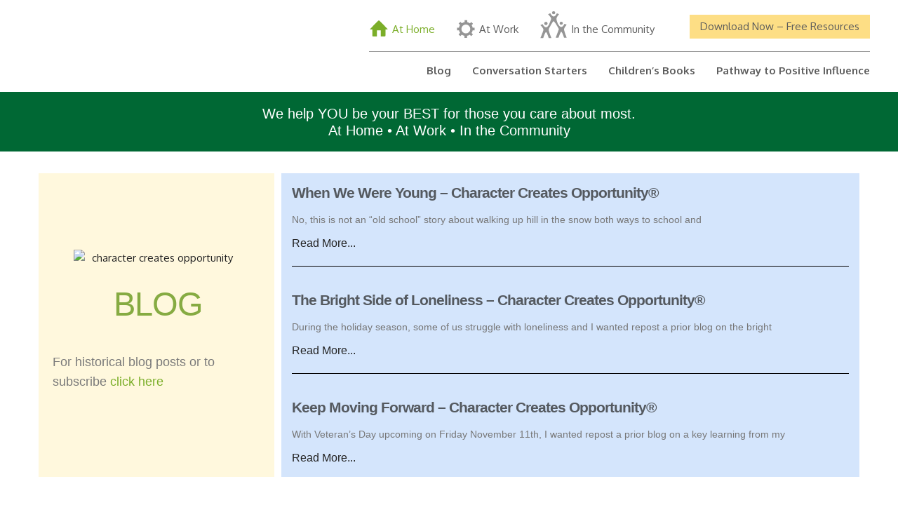

--- FILE ---
content_type: text/css
request_url: https://www.harvesttimepartners.com/wp-content/themes/harvest-time/style.css?ver=1.0.1
body_size: 11840
content:
/*!
Theme Name: Harvest-Time
Theme URI: 
Author: 
Author URI: 
Description: Description
Version: 1.0.0
License: GNU General Public License v2 or later
License URI: LICENSE
Text Domain: harvest-time
Tags: custom-background, custom-logo, custom-menu, featured-images, threaded-comments, translation-ready

This theme, like WordPress, is licensed under the GPL.
Use it to make something cool, have fun, and share what you've learned with others.

Normalizing styles have been helped along thanks to the fine work of
Nicolas Gallagher and Jonathan Neal https://necolas.github.io/normalize.css/
*/
/*--------------------------------------------------------------
>>> TABLE OF CONTENTS:
----------------------------------------------------------------
# Normalize
# Typography
# Elements
# Forms
# Navigation
    ## Links
    ## Menus
# Accessibility
# Alignments
# Clearings
# Widgets
# Content
    ## Posts and pages
    ## Comments
# Infinite scroll
# Media
    ## Captions
    ## Galleries
--------------------------------------------------------------*/
/*--------------------------------------------------------------
# Normalize
--------------------------------------------------------------*/
/* normalize.css v8.0.0 | MIT License | github.com/necolas/normalize.css */

/* Document
     ========================================================================== */

/**
 * 1. Correct the line height in all browsers.
 * 2. Prevent adjustments of font size after orientation changes in iOS.
 */

html {
    line-height: 1.15; /* 1 */
    -webkit-text-size-adjust: 100%; /* 2 */
}

/* Sections
     ========================================================================== */

/**
 * Remove the margin in all browsers.
 */

body {
    margin: 0;
}

/**
 * Correct the font size and margin on `h1` elements within `section` and
 * `article` contexts in Chrome, Firefox, and Safari.
 */

h1 {
    font-size: 2em;
    margin: 0.67em 0;
}

/* Grouping content
     ========================================================================== */

/**
 * 1. Add the correct box sizing in Firefox.
 * 2. Show the overflow in Edge and IE.
 */

hr {
    box-sizing: content-box; /* 1 */
    height: 0; /* 1 */
    overflow: visible; /* 2 */
}

/**
 * 1. Correct the inheritance and scaling of font size in all browsers.
 * 2. Correct the odd `em` font sizing in all browsers.
 */

pre {
    font-family: monospace, monospace; /* 1 */
    font-size: 1em; /* 2 */
}

/* Text-level semantics
     ========================================================================== */

/**
 * Remove the gray background on active links in IE 10.
 */

a {
    background-color: transparent;
}

/**
 * 1. Remove the bottom border in Chrome 57-
 * 2. Add the correct text decoration in Chrome, Edge, IE, Opera, and Safari.
 */

abbr[title] {
    border-bottom: none; /* 1 */
    text-decoration: underline; /* 2 */
    text-decoration: underline dotted; /* 2 */
}

/**
 * Add the correct font weight in Chrome, Edge, and Safari.
 */

b,
strong {
    font-weight: bolder;
}

/**
 * 1. Correct the inheritance and scaling of font size in all browsers.
 * 2. Correct the odd `em` font sizing in all browsers.
 */

code,
kbd,
samp {
    font-family: monospace, monospace; /* 1 */
    font-size: 1em; /* 2 */
}

/**
 * Add the correct font size in all browsers.
 */

small {
    font-size: 80%;
}

/**
 * Prevent `sub` and `sup` elements from affecting the line height in
 * all browsers.
 */

sub,
sup {
    font-size: 75%;
    line-height: 0;
    position: relative;
    vertical-align: baseline;
}

sub {
    bottom: -0.25em;
}

sup {
    top: -0.5em;
}

/* Embedded content
     ========================================================================== */

/**
 * Remove the border on images inside links in IE 10.
 */

img {
    border-style: none;
}

/* Forms
     ========================================================================== */

/**
 * 1. Change the font styles in all browsers.
 * 2. Remove the margin in Firefox and Safari.
 */

button,
input,
optgroup,
select,
textarea {
    font-family: inherit; /* 1 */
    font-size: 100%; /* 1 */
    line-height: 1.15; /* 1 */
    margin: 0; /* 2 */
}

/**
 * Show the overflow in IE.
 * 1. Show the overflow in Edge.
 */

button,
input { /* 1 */
    overflow: visible;
}

/**
 * Remove the inheritance of text transform in Edge, Firefox, and IE.
 * 1. Remove the inheritance of text transform in Firefox.
 */

button,
select { /* 1 */
    text-transform: none;
}

/**
 * Correct the inability to style clickable types in iOS and Safari.
 */

button,
[type="button"],
[type="reset"],
[type="submit"] {
    -webkit-appearance: button;
}

/**
 * Remove the inner border and padding in Firefox.
 */

button::-moz-focus-inner,
[type="button"]::-moz-focus-inner,
[type="reset"]::-moz-focus-inner,
[type="submit"]::-moz-focus-inner {
    border-style: none;
    padding: 0;
}

/**
 * Restore the focus styles unset by the previous rule.
 */

button:-moz-focusring,
[type="button"]:-moz-focusring,
[type="reset"]:-moz-focusring,
[type="submit"]:-moz-focusring {
    outline: 1px dotted ButtonText;
}

/**
 * Correct the padding in Firefox.
 */

fieldset {
    padding: 0.35em 0.75em 0.625em;
}

/**
 * 1. Correct the text wrapping in Edge and IE.
 * 2. Correct the color inheritance from `fieldset` elements in IE.
 * 3. Remove the padding so developers are not caught out when they zero out
 *      `fieldset` elements in all browsers.
 */

legend {
    box-sizing: border-box; /* 1 */
    color: inherit; /* 2 */
    display: table; /* 1 */
    max-width: 100%; /* 1 */
    padding: 0; /* 3 */
    white-space: normal; /* 1 */
}

/**
 * Add the correct vertical alignment in Chrome, Firefox, and Opera.
 */

progress {
    vertical-align: baseline;
}

/**
 * Remove the default vertical scrollbar in IE 10+.
 */

textarea {
    overflow: auto;
}

/**
 * 1. Add the correct box sizing in IE 10.
 * 2. Remove the padding in IE 10.
 */

[type="checkbox"],
[type="radio"] {
    box-sizing: border-box; /* 1 */
    padding: 0; /* 2 */
}

/**
 * Correct the cursor style of increment and decrement buttons in Chrome.
 */

[type="number"]::-webkit-inner-spin-button,
[type="number"]::-webkit-outer-spin-button {
    height: auto;
}

/**
 * 1. Correct the odd appearance in Chrome and Safari.
 * 2. Correct the outline style in Safari.
 */

[type="search"] {
    -webkit-appearance: textfield; /* 1 */
    outline-offset: -2px; /* 2 */
}

/**
 * Remove the inner padding in Chrome and Safari on macOS.
 */

[type="search"]::-webkit-search-decoration {
    -webkit-appearance: none;
}

/**
 * 1. Correct the inability to style clickable types in iOS and Safari.
 * 2. Change font properties to `inherit` in Safari.
 */

::-webkit-file-upload-button {
    -webkit-appearance: button; /* 1 */
    font: inherit; /* 2 */
}

/* Interactive
     ========================================================================== */

/*
 * Add the correct display in Edge, IE 10+, and Firefox.
 */

details {
    display: block;
}

/*
 * Add the correct display in all browsers.
 */

summary {
    display: list-item;
}

/* Misc
     ========================================================================== */

/**
 * Add the correct display in IE 10+.
 */

template {
    display: none;
}

/**
 * Add the correct display in IE 10.
 */

[hidden] {
    display: none;
}

/*--------------------------------------------------------------
# Typography
--------------------------------------------------------------*/
body,
button,
input,
select,
optgroup,
textarea {
    color: #404040;
    font-family: sans-serif;
    font-size: 16px;
    font-size: 1rem;
    line-height: 1.5;
}

h1, h2, h3, h4, h5, h6 {
    clear: both;
}

p {
    margin-bottom: 1.5em;
}

dfn, cite, em, i {
    font-style: italic;
}

blockquote {
    margin: 0 1.5em;
}

address {
    margin: 0 0 1.5em;
}

pre {
    background: #eee;
    font-family: "Courier 10 Pitch", Courier, monospace;
    font-size: 15px;
    font-size: 0.9375rem;
    line-height: 1.6;
    margin-bottom: 1.6em;
    max-width: 100%;
    overflow: auto;
    padding: 1.6em;
}

code, kbd, tt, var {
    font-family: Monaco, Consolas, "Andale Mono", "DejaVu Sans Mono", monospace;
    font-size: 15px;
    font-size: 0.9375rem;
}

abbr, acronym {
    border-bottom: 1px dotted #666;
    cursor: help;
}

mark, ins {
    background: #fff9c0;
    text-decoration: none;
}

big {
    font-size: 125%;
}

/*--------------------------------------------------------------
# Elements
--------------------------------------------------------------*/
html {
    box-sizing: border-box;
}

*,
*:before,
*:after {
    /* Inherit box-sizing to make it easier to change the property for components that leverage other behavior; see https://css-tricks.com/inheriting-box-sizing-probably-slightly-better-best-practice/ */
    box-sizing: inherit;
}

body {
    background: #fff;
    /* Fallback for when there is no custom background color defined. */
}

hr {
    background-color: #ccc;
    border: 0;
    height: 1px;
    margin-bottom: 1.5em;
}

ul, ol {
    margin: 0 0 1.5em 3em;
}

ul {
    list-style: disc;
}

ol {
    list-style: decimal;
}

li > ul,
li > ol {
    margin-bottom: 0;
    margin-left: 1.5em;
}

dt {
    font-weight: bold;
}

dd {
    margin: 0 1.5em 1.5em;
}

img {
    height: auto;
    /* Make sure images are scaled correctly. */
    max-width: 100%;
    /* Adhere to container width. */
}

figure {
    margin: 1em 0;
    /* Extra wide images within figure tags don't overflow the content area. */
}

table {
    margin: 0 0 1.5em;
    width: 100%;
}

/*--------------------------------------------------------------
# Forms
--------------------------------------------------------------*/
button,
input[type="button"],
input[type="reset"],
input[type="submit"] {
    border: 1px solid;
    border-color: #ccc #ccc #bbb;
    border-radius: 0;
    background: #e6e6e6;
    color: rgba(0, 0, 0, 0.8);
    font-size: 12px;
    font-size: 0.75rem;
    line-height: 1;
    padding: .6em 1em .4em;
}

button:hover,
input[type="button"]:hover,
input[type="reset"]:hover,
input[type="submit"]:hover {
    border-color: #ccc #bbb #aaa;
}

button:active, button:focus,
input[type="button"]:active,
input[type="button"]:focus,
input[type="reset"]:active,
input[type="reset"]:focus,
input[type="submit"]:active,
input[type="submit"]:focus {
    border-color: #aaa #bbb #bbb;
}

input[type="text"],
input[type="email"],
input[type="url"],
input[type="password"],
input[type="search"],
input[type="number"],
input[type="tel"],
input[type="range"],
input[type="date"],
input[type="month"],
input[type="week"],
input[type="time"],
input[type="datetime"],
input[type="datetime-local"],
input[type="color"],
textarea {
    color: #666;
    border: 1px solid #ccc;
    border-radius: 0;
    padding: 3px;
}

input[type="text"]:focus,
input[type="email"]:focus,
input[type="url"]:focus,
input[type="password"]:focus,
input[type="search"]:focus,
input[type="number"]:focus,
input[type="tel"]:focus,
input[type="range"]:focus,
input[type="date"]:focus,
input[type="month"]:focus,
input[type="week"]:focus,
input[type="time"]:focus,
input[type="datetime"]:focus,
input[type="datetime-local"]:focus,
input[type="color"]:focus,
textarea:focus {
    color: #111;
}

select {
    border: 1px solid #ccc;
}

textarea {
    width: 100%;
}

/*--------------------------------------------------------------
# Navigation
--------------------------------------------------------------*/
/*--------------------------------------------------------------
## Links
--------------------------------------------------------------*/
a {
    color: #7bae29;
}

a:visited {
    color: #7bae29;
}

a:hover, a:focus, a:active {
    color: #7bae29;
}

a:focus {
    outline: none;
}

a:hover, a:active {
    outline: 0;
}

/*--------------------------------------------------------------
## Menus
--------------------------------------------------------------*/
.main-navigation {
    clear: both;
    display: block;
    float: left;
    width: 100%;
}

.main-navigation ul {
    display: none;
    list-style: none;
    margin: 0;
    padding-left: 0;
}

.main-navigation ul ul {
    box-shadow: 0 3px 3px rgba(0, 0, 0, 0.2);
    float: left;
    position: absolute;
    top: 100%;
    left: -999em;
    z-index: 99999;
}

.main-navigation ul ul ul {
    left: -999em;
    top: 0;
}

.main-navigation ul ul li:hover > ul,
.main-navigation ul ul li.focus > ul {
    left: 100%;
}

.main-navigation ul ul a {
    width: 200px;
}

.main-navigation ul li:hover > ul,
.main-navigation ul li.focus > ul {
    left: auto;
}

.main-navigation li {
    float: left;
    position: relative;
}

.main-navigation a {
    display: block;
    text-decoration: none;
}

/* Small menu. */
.menu-toggle,
.main-navigation.toggled ul {
    display: block;
}

@media screen and (min-width: 960px) {
    .menu-toggle {
        display: none;
    }

    .main-navigation ul {
        display: block;
    }
}

.site-main .comment-navigation, .site-main
.posts-navigation, .site-main
.post-navigation {
    margin: 0 0 1.5em;
    overflow: hidden;
}

.comment-navigation .nav-previous,
.posts-navigation .nav-previous,
.post-navigation .nav-previous {
    float: left;
    width: 50%;
}

.comment-navigation .nav-next,
.posts-navigation .nav-next,
.post-navigation .nav-next {
    float: right;
    text-align: right;
    width: 50%;
}

/*--------------------------------------------------------------
# Accessibility
--------------------------------------------------------------*/
/* Text meant only for screen readers. */
.screen-reader-text {
    border: 0;
    clip: rect(1px, 1px, 1px, 1px);
    clip-path: inset(50%);
    height: 1px;
    margin: -1px;
    overflow: hidden;
    padding: 0;
    position: absolute !important;
    width: 1px;
    word-wrap: normal !important; /* Many screen reader and browser combinations announce broken words as they would appear visually. */
}

.screen-reader-text:focus {
    background-color: #f1f1f1;
    border-radius: 0;
    box-shadow: 0 0 2px 2px rgba(0, 0, 0, 0.6);
    clip: auto !important;
    clip-path: none;
    color: #21759b;
    display: block;
    font-size: 14px;
    font-size: 0.875rem;
    font-weight: bold;
    height: auto;
    left: 5px;
    line-height: normal;
    padding: 15px 23px 14px;
    text-decoration: none;
    top: 5px;
    width: auto;
    z-index: 100000;
    /* Above WP toolbar. */
}

/* Do not show the outline on the skip link target. */
#content[tabindex="-1"]:focus {
    outline: 0;
}

/*--------------------------------------------------------------
# Alignments
--------------------------------------------------------------*/
.alignleft {
    display: inline;
    float: left;
    margin-right: 1.5em;
}

.alignright {
    display: inline;
    float: right;
    margin-left: 1.5em;
}

.aligncenter {
    clear: both;
    display: block;
    margin-left: auto;
    margin-right: auto;
}

/*--------------------------------------------------------------
# Clearings
--------------------------------------------------------------*/
.clear:before,
.clear:after,
.entry-content:before,
.entry-content:after,
.comment-content:before,
.comment-content:after,
.site-header:before,
.site-header:after,
.site-content:before,
.site-content:after,
.site-footer:before,
.site-footer:after {
    content: "";
    display: table;
    table-layout: fixed;
}

.clear:after,
.entry-content:after,
.comment-content:after,
.site-header:after,
.site-content:after,
.site-footer:after {
    clear: both;
}

/*--------------------------------------------------------------
# Widgets
--------------------------------------------------------------*/
.widget {
    margin: 0 0 1.5em;
    /* Make sure select elements fit in widgets. */
}

.widget select {
    max-width: 100%;
}

/*--------------------------------------------------------------
# Content
--------------------------------------------------------------*/
/*--------------------------------------------------------------
## Posts and pages
--------------------------------------------------------------*/
.sticky {
    display: block;
}

.hentry {
    margin: 0;
}

.updated:not(.published) {
    display: none;
}

.page-content,
.entry-content,
.entry-summary {
    margin: 1.5em 0 0;
}

.page-links {
    clear: both;
    margin: 0 0 1.5em;
}

/*--------------------------------------------------------------
## Comments
--------------------------------------------------------------*/
.comment-content a {
    word-wrap: break-word;
}

.bypostauthor {
    display: block;
}

/*--------------------------------------------------------------
# Infinite scroll
--------------------------------------------------------------*/
/* Globally hidden elements when Infinite Scroll is supported and in use. */
.infinite-scroll .posts-navigation,
.infinite-scroll.neverending .site-footer {
    /* Theme Footer (when set to scrolling) */
    display: none;
}

/* When Infinite Scroll has reached its end we need to re-display elements that were hidden (via .neverending) before. */
.infinity-end.neverending .site-footer {
    display: block;
}

/*--------------------------------------------------------------
# Media
--------------------------------------------------------------*/
.page-content .wp-smiley,
.entry-content .wp-smiley,
.comment-content .wp-smiley {
    border: none;
    margin-bottom: 0;
    margin-top: 0;
    padding: 0;
}

/* Make sure embeds and iframes fit their containers. */
embed,
iframe,
object {
    max-width: 100%;
}

/* Make sure logo link wraps around logo image. */
.custom-logo-link {
    display: inline-block;
}

/*--------------------------------------------------------------
## Captions
--------------------------------------------------------------*/
.wp-caption {
    margin-bottom: 1.5em;
    max-width: 100%;
}

.wp-caption img[class*="wp-image-"] {
    display: block;
    margin-left: auto;
    margin-right: auto;
}

.wp-caption .wp-caption-text {
    margin: 0.8075em 0;
}

.wp-caption-text {
    text-align: center;
}

/*--------------------------------------------------------------
## Galleries
--------------------------------------------------------------*/
.gallery {
    margin-bottom: 1.5em;
}

.gallery-item {
    display: inline-block;
    text-align: center;
    vertical-align: top;
    width: 100%;
}

.gallery-columns-2 .gallery-item {
    max-width: 50%;
}

.gallery-columns-3 .gallery-item {
    max-width: 33.33%;
}

.gallery-columns-4 .gallery-item {
    max-width: 25%;
}

.gallery-columns-5 .gallery-item {
    max-width: 20%;
}

.gallery-columns-6 .gallery-item {
    max-width: 16.66%;
}

.gallery-columns-7 .gallery-item {
    max-width: 14.28%;
}

.gallery-columns-8 .gallery-item {
    max-width: 12.5%;
}

.gallery-columns-9 .gallery-item {
    max-width: 11.11%;
}

.gallery-caption {
    display: block;
}

/*
* Skeleton V2.0.4
* Copyright 2014, Dave Gamache
* www.getskeleton.com
* Free to use under the MIT license.
* http://www.opensource.org/licenses/mit-license.php
* 12/29/2014
*/

/* Table of contents
––––––––––––––––––––––––––––––––––––––––––––––––––
- Grid
- Base Styles
- Typography
- Links
- Buttons
- Forms
- Lists
- Code
- Tables
- Spacing
- Utilities
- Clearing
- Media Queries
*/

/* Grid
–––––––––––––––––––––––––––––––––––––––––––––––––– */
.container {
    position: relative;
    width: 100%;
    max-width: 1200px;
    margin: 0 auto;
    padding: 0 20px;
    box-sizing: border-box;
}

.column,
.columns {
    width: 100%;
    float: left;
    box-sizing: border-box;
}

/* For devices larger than 400px */
@media (min-width: 400px) {
    .container {
        width: 85%;
        padding: 0;
    }
}

/* For devices larger than 550px */
@media (min-width: 550px) {
    .container {
        width: 100%;
    }

    .column,
    .columns {
        margin-left: 4%;
    }

    .column:first-child,
    .columns:first-child {
        margin-left: 0;
    }

    .one.column,
    .one.columns {
        width: 4.66666666667%;
    }

    .two.columns {
        width: 13.3333333333%;
    }

    .three.columns {
        width: 22%;
    }

    .four.columns {
        width: 30.6666666667%;
    }

    .five.columns {
        width: 39.3333333333%;
    }

    .six.columns {
        width: 48%;
    }

    .seven.columns {
        width: 56.6666666667%;
    }

    .eight.columns {
        width: 65.3333333333%;
    }

    .nine.columns {
        width: 74.0%;
    }

    .ten.columns {
        width: 82.6666666667%;
    }

    .eleven.columns {
        width: 91.3333333333%;
    }

    .twelve.columns {
        width: 100%;
        margin-left: 0;
    }

    .one-third.column {
        width: 30.6666666667%;
    }

    .two-thirds.column {
        width: 65.3333333333%;
    }

    .one-half.column {
        width: 48%;
    }

    /* Offsets */
    .offset-by-one.column,
    .offset-by-one.columns {
        margin-left: 8.66666666667%;
    }

    .offset-by-two.column,
    .offset-by-two.columns {
        margin-left: 17.3333333333%;
    }

    .offset-by-three.column,
    .offset-by-three.columns {
        margin-left: 26%;
    }

    .offset-by-four.column,
    .offset-by-four.columns {
        margin-left: 34.6666666667%;
    }

    .offset-by-five.column,
    .offset-by-five.columns {
        margin-left: 43.3333333333%;
    }

    .offset-by-six.column,
    .offset-by-six.columns {
        margin-left: 52%;
    }

    .offset-by-seven.column,
    .offset-by-seven.columns {
        margin-left: 60.6666666667%;
    }

    .offset-by-eight.column,
    .offset-by-eight.columns {
        margin-left: 69.3333333333%;
    }

    .offset-by-nine.column,
    .offset-by-nine.columns {
        margin-left: 78.0%;
    }

    .offset-by-ten.column,
    .offset-by-ten.columns {
        margin-left: 86.6666666667%;
    }

    .offset-by-eleven.column,
    .offset-by-eleven.columns {
        margin-left: 95.3333333333%;
    }

    .offset-by-one-third.column,
    .offset-by-one-third.columns {
        margin-left: 34.6666666667%;
    }

    .offset-by-two-thirds.column,
    .offset-by-two-thirds.columns {
        margin-left: 69.3333333333%;
    }

    .offset-by-one-half.column,
    .offset-by-one-half.columns {
        margin-left: 52%;
    }

}

/* Base Styles
–––––––––––––––––––––––––––––––––––––––––––––––––– */
/* NOTE
html is set to 62.5% so that all the REM measurements throughout Skeleton
are based on 10px sizing. So basically 1.5rem = 15px :) */
html {
    font-size: 62.5%;
}

body {
    font-size: 1.5em; /* currently ems cause chrome bug misinterpreting rems on body element */
    line-height: 1.6;
    font-weight: 400;
    font-family: "Oxygen", "HelveticaNeue", "Helvetica Neue", Helvetica, Arial, sans-serif;
    color: #222;
}

/* Typography
–––––––––––––––––––––––––––––––––––––––––––––––––– */
h1, h2, h3, h4, h5, h6 {
    margin-top: 0;
    margin-bottom: 2rem;
    font-weight: 300;
}

h1 {
    font-size: 4.0rem;
    line-height: 1.2;
    letter-spacing: -.1rem;
}

h2 {
    font-size: 3.6rem;
    line-height: 1.25;
    letter-spacing: -.1rem;
}

h3 {
    font-size: 3.0rem;
    line-height: 1.3;
    letter-spacing: -.1rem;
}

h4 {
    font-size: 2.4rem;
    line-height: 1.35;
    letter-spacing: -.08rem;
}

h5 {
    font-size: 1.8rem;
    line-height: 1.5;
    letter-spacing: -.05rem;
}

h6 {
    font-size: 1.5rem;
    line-height: 1.6;
    letter-spacing: 0;
}

/* Larger than phablet */
@media (min-width: 550px) {
    h1 {
        font-size: 5.0rem;
    }

    h2 {
        font-size: 4.2rem;
    }

    h3 {
        font-size: 3.6rem;
    }

    h4 {
        font-size: 3.0rem;
    }

    h5 {
        font-size: 2.4rem;
    }

    h6 {
        font-size: 1.5rem;
    }
}

p {
    margin-top: 0;
}

/* Links
–––––––––––––––––––––––––––––––––––––––––––––––––– */
a {
    color: #7bae29;
    text-decoration: none
}

a:hover {
    color: #0A5C1C;
}

/* Buttons
–––––––––––––––––––––––––––––––––––––––––––––––––– */
.button, button, input[type="submit"], input[type="reset"], input[type="button"] {
    display: inline-block;
    height: auto;
    color: white;
    text-align: center;
    font-size: 14px;
    font-weight: bold;
    text-transform: none;
    text-decoration: none;
    white-space: nowrap;
    background-color: transparent;
    border-radius: 0;
    border: none;
    cursor: pointer;
    box-sizing: border-box;
    background: #8bc53e;
    font-family: "Oxygen";
    padding: 3px 27px;
    line-height: 24px;
    transition: all ease .3s;
    text-transform: uppercase;
}

.button:hover,
button:hover,
input[type="submit"]:hover,
input[type="reset"]:hover,
input[type="button"]:hover,
.button:focus,
button:focus,
input[type="submit"]:focus,
input[type="reset"]:focus,
input[type="button"]:focus {
    color: #444;
    background: #88cd2d;
    outline: 0;
}

.button.button-primary,
button.button-primary,
input[type="submit"].button-primary,
input[type="reset"].button-primary,
input[type="button"].button-primary {
    color: #FFF;
    background-color: #33C3F0;
    border-color: #33C3F0;
}

.button.button-primary:hover,
button.button-primary:hover,
input[type="submit"].button-primary:hover,
input[type="reset"].button-primary:hover,
input[type="button"].button-primary:hover,
.button.button-primary:focus,
button.button-primary:focus,
input[type="submit"].button-primary:focus,
input[type="reset"].button-primary:focus,
input[type="button"].button-primary:focus {
    color: #444;
    background: #88cd2d;
}

/* Forms
–––––––––––––––––––––––––––––––––––––––––––––––––– */
input[type="email"], input[type="number"], input[type="search"], input[type="text"], input[type="tel"], input[type="url"], input[type="password"], textarea, select {
    height: auto;
    padding: 6px 10px;
    background-color: #e5e5e5;
    border: 1px solid #D1D1D1;
    border-radius: 0;
    box-shadow: none;
    box-sizing: border-box;
    width: 100%;
    margin-bottom: 8px;
    font-size: 1.4rem;
}

/* Removes awkward default styles on some inputs for iOS */
input[type="email"],
input[type="number"],
input[type="search"],
input[type="text"],
input[type="tel"],
input[type="url"],
input[type="password"],
textarea {
}

textarea {
    min-height: 65px;
    padding-top: 6px;
    border: 1px solid #D1D1D1;
    padding-bottom: 6px;
}

input[type="email"]:focus,
input[type="number"]:focus,
input[type="search"]:focus,
input[type="text"]:focus,
input[type="tel"]:focus,
input[type="url"]:focus,
input[type="password"]:focus,
textarea:focus,
select:focus {
    border: 1px solid #D1D1D1;
    outline: 0;
}

label,
legend {
    display: block;
    margin-bottom: .5rem;
    font-weight: 600;
}

fieldset {
    padding: 0;
    border-width: 0;
}

input[type="checkbox"],
input[type="radio"] {
    display: inline;
}

label > .label-body {
    display: inline-block;
    margin-left: .5rem;
    font-weight: normal;
}

/* Lists
–––––––––––––––––––––––––––––––––––––––––––––––––– */
ul {
    list-style: circle outside;
}

ol {
    list-style: decimal inside;
}

ol, ul {
    padding-left: 0;
    margin-top: 0;
    margin-left: 1em;
}

ul ul,
ul ol,
ol ol,
ol ul {
    margin: 1.5rem 0 1.5rem 3rem;
    font-size: 90%;
}

li {
    margin-bottom: 1rem;
}

/* Code
–––––––––––––––––––––––––––––––––––––––––––––––––– */
code {
    padding: .2rem .5rem;
    margin: 0 .2rem;
    font-size: 90%;
    white-space: nowrap;
    background: #F1F1F1;
    border: 1px solid #E1E1E1;
    border-radius: 0;
}

pre > code {
    display: block;
    padding: 1rem 1.5rem;
    white-space: pre;
}

/* Tables
–––––––––––––––––––––––––––––––––––––––––––––––––– */
th,
td {
    padding: 12px 15px;
    text-align: left;
    border-bottom: 1px solid #E1E1E1;
}

th:first-child,
td:first-child {
    padding-left: 0;
}

th:last-child,
td:last-child {
    padding-right: 0;
}

/* Spacing
–––––––––––––––––––––––––––––––––––––––––––––––––– */
button,
.button {
    margin-bottom: 0rem;
}

input,
textarea,
select,
fieldset {
    margin-bottom: 1.5rem;
    border: 1px solid #D1D1D1;
}

pre,
blockquote,
dl,
figure,
table,
p,
ul,
ol,
form {
    margin-bottom: 2.5rem;
}

/* Utilities
–––––––––––––––––––––––––––––––––––––––––––––––––– */
.u-full-width {
    width: 100%;
    box-sizing: border-box;
}

.u-max-full-width {
    max-width: 100%;
    box-sizing: border-box;
}

.u-pull-right {
    float: right;
}

.u-pull-left {
    float: left;
}

/* Misc
–––––––––––––––––––––––––––––––––––––––––––––––––– */
hr {
    margin-top: 3rem;
    margin-bottom: 3.5rem;
    border-width: 0;
    border-top: 1px solid #E1E1E1;
}

/* Clearing
–––––––––––––––––––––––––––––––––––––––––––––––––– */

/* Self Clearing Goodness */
.container:after,
.row:after,
.u-cf {
    content: "";
    display: table;
    clear: both;
}

/* Media Queries
–––––––––––––––––––––––––––––––––––––––––––––––––– */
/*
Note: The best way to structure the use of media queries is to create the queries
near the relevant code. For example, if you wanted to change the styles for buttons
on small devices, paste the mobile query code up in the buttons section and style it
there.
*/

/*--------------------------------------------------------------
# Customization
--------------------------------------------------------------*/
a {
    outline: 0;
}

.site-branding {
    display: inline-block;
    vertical-align: top;
    width: auto;
    margin: 2rem 0 0;
}

.site-branding p, .site-branding h1 {
    margin: 0;
}

.site-title a {
    display: inline-block;
    width: 260px;
    height: 70px;
    background-size: contain;
    background-repeat: no-repeat;
    font-size: 0;
}

.main-navigation {
    float: right;
    display: inline-block;
    width: auto;
    clear: both;
    margin: 1rem 0 0;
}

.main-navigation-inner {
    padding: .5rem 0 .8rem;
    border-bottom: 1px solid #969696;
}

.main-navigation-inner ul {
    display: -webkit-box;
    display: -ms-flexbox;
    display: flex;
    -webkit-box-pack: justify;
    -ms-flex-pack: justify;
    justify-content: space-between;
}

.main-navigation-inner li {
    display: -webkit-box;
    display: -ms-flexbox;
    display: flex;
    -webkit-box-orient: horizontal;
    -webkit-box-direction: normal;
    -ms-flex-direction: row;
    flex-direction: row;
    -ms-flex-wrap: nowrap;
    flex-wrap: nowrap;
    -webkit-box-pack: center;
    -ms-flex-pack: center;
    justify-content: center;
    -webkit-box-align: end;
    -ms-flex-align: end;
    align-items: flex-end;
    height: 40px;
    fill: #959595;
}

.main-navigation-inner a {
    display: inline-block;
    padding: .5rem 3rem .1rem .5rem;
    text-decoration: none;
    font-weight: 400;
    color: #5c5c5c;
    transition: all ease .3s;
}

.main-navigation-inner li.at-home > svg {
    position: relative;
    top: -2px;
    display: inline-block;
    width: 28px;
    height: 40px;
    transition: all ease .3s;
}

.main-navigation-inner li.at-work > svg {
    display: inline-block;
    width: 28px;
    height: 40px;
    transition: all ease .3s;
}

.main-navigation li.in-community svg {
    display: inline-block;
    width: 40px;
    height: 40px;
    transition: all ease .3s;
}

.main-navigation a:hover,
.main-navigation li:hover,
.main-navigation li.current-page-ancestor,
.main-navigation li.current-page-ancestor a,
.main-navigation .current-menu-item,
.main-navigation .current-menu-item a {
    color: #7bae29;
    fill: #7bae29;
}

.main-navigation .sub-navigation-inner .current-menu-item,
.main-navigation .sub-navigation-inner li.current-page-ancestor,
.main-navigation .sub-navigation-inner li.current-page-ancestor a {
    fill: #959595;
    color: #5c5c5c;
}

.main-navigation .sub-navigation-inner .current-menu-item a,
.main-navigation .sub-navigation-inner a:hover,
.main-navigation .sub-navigation-inner a:focus {
    color: #222;
}

.sub-navigation-inner {
    padding: .5rem 0 .8rem;
    text-align: right;
}

.sub-navigation-inner ul {
    display: -webkit-box;
    display: -ms-flexbox;
    display: flex;
    -webkit-box-pack: end;
    -ms-flex-pack: end;
    justify-content: flex-end;
}

.sub-navigation-inner li {
    float: none;
    margin-left: 10px;
}

.sub-navigation-inner a {
    display: inline-block;
    padding: 1rem 0 0 2rem;
    text-decoration: none;
    font-weight: 700;
    color: #5c5c5c;
    transition: all ease .3s;
}

.main-navigation ul ul li {
    float: left;
    position: relative;
    margin: 0;
    border-top: 1px solid #eaeaea;
}

.main-navigation ul ul {
    box-shadow: none;
    background: #FFF
}

.main-navigation ul ul li a {
    color: #5c5c5c;
    padding: 1rem 1.5rem;
}

.site-footer {
    background: #fdf2c7;
}

.site-footer .container {
    padding: 3rem 0;
    display: -webkit-box;
    display: -ms-flexbox;
    display: flex;
    -ms-flex-wrap: wrap;
    flex-wrap: wrap;
    -webkit-box-align: stretch;
    -ms-flex-align: stretch;
    align-items: stretch;
}

.site-footer ul {
    margin: 0;
    padding: 0;
    width: 100%;
    text-align: left;
}

.site-footer .menu a {
    display: inline-block;
    text-decoration: none;
    font-weight: normal;
    color: #5c5c5c;
    display: inline-block;
    padding: 4px 0;
    transition: all ease .3s;
    margin: 0;
}

.site-footer .menu li {
    display: inline-block;
    width: 100%;
}

.site-footer .menu a:hover {
    color: #7bae29;
}

.site-footer .widget {
    border-right: 1px solid #acaaa1;
}

.site-footer .widget.subscribeform {
    border-right: 0 solid #acaaa1;
}

.footer-button-wrap {
    text-align: center;
}

.site-footer .widget.subscribeform input {
    background: #FFF;
    padding: 10px;
    border-color: transparent !important;
}

.site-footer .widget.connect .button,
.site-footer .widget.subscribeform .js-cm-submit-button {
    font-family: "Roboto", sans-serif;
    font-weight: 500;
    background-color: #97c254;
    border-radius: 0;
    font-size: 16px;
    padding: 10px 20px;
}
.site-footer .widget.connect .button:hover,
.site-footer .widget.connect .button:focus,
.site-footer .widget.subscribeform .js-cm-submit-button:hover,
.site-footer .widget.subscribeform .js-cm-submit-button:focus{
    color: #fff;
}

.site-footer .widget {
    width: 25%;
    vertical-align: top;
    padding-top: 1rem;
    text-align: center;
}

.site-footer .widget.menu {
    width: 20%;
    padding: 1rem 3rem 0 0;
}

.site-footer .widget.partners {
    width: 35%;
    padding: 1rem 3rem 0;
}

.site-footer .widget.connect {
    width: 20%;
    -webkit-box-flex: 1;
    -ms-flex-positive: 1;
    flex-grow: 1;
    padding: 1rem 3rem 0;
}

.site-footer .widget.subscribeform {
    width: 36%;
    padding: 1rem 0 0 3rem;
    text-align: left;
}

.mb-0 {
    margin-bottom: 0 !important;
}

.site-footer h5 {
    width: 100%;
    text-align: center;
    font-size: 1.5rem;
    font-weight: bold;
    color: #5c5c5c;
    margin-bottom: 10px;
}

.site-footer ul.partners_brands {
    display: table;
}

.site-footer .partners_brands li {
    display: table-cell;
    vertical-align: middle;
    padding: 8px;
}

.site-footer ul.social_logos {
    display: -webkit-box;
    display: -ms-flexbox;
    display: flex;
    -webkit-box-pack: center;
    -ms-flex-pack: center;
    justify-content: center;
    margin: 30px 0 15px;
}

.social_logos li {
    display: table-cell;
    vertical-align: middle;
    padding: 0 4px;
}

.social_logos li img {
    opacity: 1;
    transition: all ease 0.3s;
    max-width: 40px;
    height: auto;
}

.social_logos li:hover img {
    opacity: .8;
}

.subscribeform p {
    font-size: 1.4rem;
    line-height: 1.7rem;
    margin-bottom: 15px;
}

.subscribeform input[type="submit"] {
    float: right;
}

.footertext {
    width: 100%;
    display: inline-block;
    margin: 0;
    font-size: 1.2rem;
    font-family: Oxygen;
    color: #4a4a4a;
}

.home article .entry-header {
    display: none
}

body .elementor-section.elementor-section-boxed > .elementor-container {
    max-width: none;
}

body .elementor-column-gap-default > .elementor-row > .elementor-column > .elementor-element-populated {
    padding: 0;
}

body .entry-title {
    font-size: 3rem;
    margin: 4rem 0 2rem;
    color: #666;
    border-bottom: 1px solid #eaeaea;
    padding-bottom: 1rem;
    display: none;
}

.edit-link {
    display: none
}

.comments-title, #reply-title, .page-title {
    font-size: 2.4rem;
    margin: 2rem 0;
    color: #666;
    border-bottom: 1px solid #eaeaea;
    padding-bottom: 1rem;
}

.entry-meta {
    font-size: 12px;
    color: #ccc;
    width: 100%;
}

/*--------------------------------------------------------------
# Sidebar Page
--------------------------------------------------------------*/
.page-template-page-work-sidebar-elementor #primary #main,
.page-template-page-home-sidebar-elementor #primary #main,
.page-template-page-sidebar #primary #main,
.page-template-page-sidebar-elementor #primary #main,
.single-workpost #primary #main,
.single-rock_n_roll-blog #primary #main,
.single-post #primary #main,
.archive #primary #main {
    width: 70%;
    display: inline-block;
    vertical-align: top;
}

.page-template-page-work-sidebar-elementor #primary .widget-area,
.page-template-page-home-sidebar-elementor #primary .widget-area,
.page-template-page-sidebar #primary .widget-area,
.page-template-page-sidebar-elementor #primary .widget-area,
.single-post #primary .widget-area,
.single-workpost #primary .widget-area,
.single-rock_n_roll-blog #primary .widget-area,
.archive #primary .widget-area {
    width: 30%;
    display: inline-block;
    float: right;
    padding-left: 60px;
    vertical-align: top;
}

body.page-template-page-sidebar .entry-title,
.single-post .entry-title,
.single-workpost .entry-title,
.single-rock_n_roll-blog .entry-title,
.page-template-page-sidebar-elementor .entry-title,
.archive .entry-title {
    display: block;
    margin-top: 0
}

body.page-template-page-sidebar #content,
body.page-template-page-sidebar-elementor #content,
body.page-template-page-home-sidebar-elementor #content,
body.page-template-page-work-sidebar-elementor #content,
.single-post #content,
.single-workpost #content,
.single-rock_n_roll-blog #content,
.archive #content {
    padding: 5rem 0;
}

body.page-template-template-at-work #content .entry-content,
body.page-template-template-at-home #content .entry-content,
body.page-template-page-sidebar-elementor #content .entry-content {
    margin: 0;
}

.widget-title {
    font-size: 2.3rem;
    color: #0A5C1C;
    font-weight: normal;
}

aside .widget ul {
    margin: 0;
    padding: 0;
}

aside .widget ul li {
    display: inline-block;
    width: 100%;
    margin-bottom: 0;
    border-top: 1px solid #eaeaea;
    padding: 10px 0;
}

aside .widget ul li a {
    color: #999;
    text-decoration: none;
    display: inline-block;
    width: 100%;
    margin: 0;
}

body #responsive-menu-container #responsive-menu li.responsive-menu-item a .responsive-menu-subarrow {
    color: #ffffff;
    border-color: #dbd0a2 !important;
    background-color: #dbd0a2 !important;
}

body #responsive-menu-container #responsive-menu li.responsive-menu-item a .responsive-menu-subarrow:hover {
    color: #ffffff;
    border-color: #dbd0a2 !important;
    background-color: #dbd0a2 !important;
}

body #responsive-menu-container #responsive-menu-wrapper {
    background: #fdf2c7;
    margin-top: 105px !important;
}

#respond input[type="email"],
#respond input[type="number"],
#respond input[type="search"],
#respond input[type="text"],
#respond input[type="tel"],
#respond input[type="url"],
#respond input[type="password"],
#respond textarea,
#respond select {
    border: 1px solid #eaeaea;
}

#wp-comment-cookies-consent {
    margin-right: 10px;
    vertical-align: top;
    display: inline-block;
    width: 15px;
}

.comment-form-cookies-consent label {
    display: inline-block;
    vertical-align: top;
    padding: 0;
    margin-top: -6px;
}

#main .hentry ul li, .elementor-text-editor ul li {
    margin-bottom: 1rem;
    display: inline-block;
    width: 100%;
    padding-left: 20px;
}

#main .hentry ul li:before, .elementor-text-editor ul li:before {
    content: "\f111";
    font-family: FontAwesome;
    color: #de9c5c; /* or whatever color you prefer */
    margin-right: 13px;
    font-size: 8px;
    display: inline-block;
    vertical-align: top;
    line-height: 23px;
    position: absolute;
    left: 0;
}

.elementor-icon-list-item:before, .gform_body li:before {
    display: none !important;
}

.elementor-icon-list-item {
    margin-bottom: 1rem;
    width: auto;
    display: -webkit-box !important;
    display: -ms-flexbox !important;
    display: flex !important;
}

body .elementor-editor-element-settings li:before,
body #main .elementor-select-preset-list li:before {
    content: "";
    display: none !important;
    font-family: FontAwesome;
    margin-right: initial;
    font-size: initial;
    display: block;
    vertical-align: initial;
    line-height: initial
}

body #main .elementor-element-overlay li, body #main .elementor-select-preset-list li {
    display: -webkit-box !important;
    display: -ms-flexbox !important;
    display: flex !important;
    width: auto !important;
    margin: initial !important;
    padding: 5px !important
}

.post-password-form {
    max-width: 1200px;
    width: 90%;
    display: block;
    margin: 0 auto;
}

.post-password-form input[type="text"],
.post-password-form input[type="email"],
.post-password-form input[type="password"] {
    max-width: 300px;
    background-color: #e5e5e5;

}

form br {
    display: none
}

form input {
    background-color: #e5e5e5;
}

.gfield input[type="text"],
.gfield textarea,
.gfield select {
    background-color: #e5e5e5 !important;
    padding: .5rem .8rem !important;
    font-weight: normal !important;
}

.gfield label {
    font-weight: 200;
}

.gfield select {
    display: inline-block;
    padding: 6px !important;
    max-height: none;
    min-height: 30px;
    height: 34px;
    border-radius: 0 !important;
    margin-bottom: 0 !important;
    -webkit-appearance: none;
}

.gfield select:not([multiple]) {
    -webkit-appearance: none;
    -moz-appearance: none;
    background-position: right 50%;
    background-repeat: no-repeat;
    background-image: url([data-uri]);
    padding: .5em;
    padding-right: 1.5em
}

.ginput_container_multiselect select {
    padding: 0px !important;
}

.gform_wrapper input[type="submit"] {
    padding: 3px 25px;
    width: auto !important;
}

.pp-gravity-form .gform_wrapper .gform_footer.top_label{
    padding-left: 20px;
}

.resources_button a {
    background: #FDDE85;
    transition: all ease 0.3s;
    padding: .5rem 1.5rem;
    margin-left: 2rem;
}

.resources_button a:hover {
    background: #7bae29;
    color: #FFF;
}

/*--------------------------------------------------------------
# Responsive
--------------------------------------------------------------*/

@media (max-width: 1270px) {
    .container {
        width: 90%;
    }
}

@media (max-width: 1240px) {
    .main-navigation a {
        padding: .5rem 1rem;
    }

    .sub-navigation-inner li {
        margin-left: 5px;
    }

    .main-navigation li.at-home svg {
        position: relative;
        top: -6px;
        left: 5px;
    }

    .main-navigation li.at-work svg {
        position: relative;
        top: -4px;
        left: 5px;
    }

    .main-navigation li.in-community svg {
        position: relative;
        top: -4px;
        left: 5px;
    }

}

@media (max-width: 1180px) {
    .main-navigation a {
        padding: .5rem .7rem;
    }

    .sub-navigation-inner li {
        margin-left: 4px;
    }

    .main-navigation li.at-home svg {
        position: relative;
        top: -8px;
        left: 3px;
        width: 21px;
        height: 30px;
    }

    .main-navigation li.at-work svg {
        position: relative;
        top: -6px;
        left: 3px;
        width: 21px;
        height: 30px;
    }

    .main-navigation li.in-community svg {
        position: relative;
        top: -6px;
        left: 3px;
        width: 30px;
        height: 30px;
    }

    .resources_button a {
        margin-left: 1rem;
    }

    .main-navigation li.at-home svg {
        position: relative;
        top: -8px;
        left: 3px;
        width: 21px;
        height: 30px;
    }

    .main-navigation li.at-work svg {
        position: relative;
        top: -6px;
        left: 3px;
        width: 21px;
        height: 30px;
    }

    .main-navigation li.in-community svg {
        position: relative;
        top: -6px;
        left: 3px;
        width: 30px;
        height: 30px;
    }
}

@media (max-width: 1080px) {
    .main-navigation a {
        padding: .5rem 1rem;
    }

    html {
        font-size: 57.5%;
    }

    .sub-navigation-inner li {
        margin-left: 0;
    }
}

@media (max-width: 998px) {
    .sub-navigation-inner li {
        margin-left: 0;
    }
    .sub-navigation-inner a {
        padding: .5rem .6rem;
    }
}


@media (max-width: 900px) {

    .site-footer .widget.menu {
        width: 50% !important;
        -webkit-box-flex: 0 !important;
        -ms-flex-positive: 0 !important;
        flex-grow: 0 !important;
    }

    .site-footer .widget.connect {
        width: 50% !important;
        border: none;
        -webkit-box-flex: 0 !important;
        -ms-flex-positive: 0 !important;
        flex-grow: 0 !important;
    }

    .site-footer .widget.subscribeform {
        padding-top: 3rem;
        -webkit-box-ordinal-group: 0;
        -ms-flex-order: -1;
        order: -1;
        width: 100% !important;
        border-bottom: 1px solid #acaaa1;
    }

    .site-footer ul {
        text-align: center;
    }

    .footertext {
        width: 100%;
        text-align: center;
    }

    .page-template-page-sidebar #primary #main, .single-post #primary #main, .archive #primary #main, .page-template-page-sidebar-elementor #primary #main {
        width: 60%;
    }

    .page-template-page-sidebar #primary .widget-area, .single-post #primary .widget-area, .archive #primary .widget-area, .page-template-page-sidebar-elementor #primary .widget-area {
        width: 40%;
    }
}

@media (max-width: 640px) {
    .site-footer .widget.menu {
        width: 100% !important;
        border: none;
        -webkit-box-flex: 0 !important;
        -ms-flex-positive: 0 !important;
        flex-grow: 0 !important;
        padding: 1rem 0;
    }

    .site-footer .widget.connect {
        width: 100% !important;
        border: none;
        -webkit-box-flex: 0 !important;
        -ms-flex-positive: 0 !important;
        flex-grow: 0 !important;
    }

    .site-footer .widget.subscribeform {
        padding-top: 3rem;
        -webkit-box-ordinal-group: 0;
        -ms-flex-order: -1;
        order: -1;
        width: 100% !important;
        border: none;
    }

    .site-footer .widget.subscribeform {
        padding: 1rem 0 0 0;
    }

    .social_logos li img {
        max-width: 32px;
    }

    .social_logos li {
        display: inline-block;
        padding: 0px 3px;
    }

    .site-footer .container {
        text-align: center;
    }
    .workpost-template-default #primary #main,
	.rock_n_roll-blog-template-default #primary #main,
    .page-template-page-sidebar #primary #main,
    .single-post #primary #main,
    .archive #primary #main,
    .page-template-page-sidebar-elementor #primary #main,
    .page-template-page-work-sidebar-elementor #primary #main,
    .page-template-page-home-sidebar-elementor #primary #main
    {
        width: 100%;
    }
    .workpost-template-default #primary .widget-area,
	.rock_n_roll-blog-template-default #primary .widget-area,
    .page-template-page-sidebar #primary .widget-area,
    .single-post #primary .widget-area,
    .archive #primary .widget-area,
    .page-template-page-sidebar-elementor #primary .widget-area,
    .page-template-page-work-sidebar-elementor #primary .widget-area,
    .page-template-page-home-sidebar-elementor #primary #widget-area
    {
        width: 100%;
        margin: 3rem 0 0;
        padding: 0;
        text-align: center;
    }
}

@media (max-width: 420px) {
    .site-title a {
        width: 200px;
        height: 57px;
    }
}

.footer_bottom{
	display: inline-block;
	width: 100%
}
.footer_logos{
	display: inline-block;
	vertical-align: top;
	width: 50% !important;
	float: left;
}
.footer_logos li {
    display: inline-block;
    vertical-align: middle;
    margin: 0;
    margin-right: 20px;
    padding: 0;
}
.footer_logos img {
    height: auto;
    max-width: 150px;
    max-height: 90px;
}
.footertext {
    width: 50%;
    text-align: right;
    margin-top: 35px;
}
.site-footer .widget {
    margin: 0 0 0.5em;
}
.site-footer .container {
    padding: 3rem 0 2rem;
}
@media (max-width: 900px)  {
.site-footer ul.footer_logos {
    width: 100%  !important;
}
.footertext {
    margin-top: 0;
    width: 100%;
    text-align: center;
}
}

--- FILE ---
content_type: text/css
request_url: https://www.harvesttimepartners.com/wp-content/uploads/elementor/css/post-4966.css?ver=1744833626
body_size: -96
content:
.elementor-kit-4966{--e-global-color-primary:#DE9C5C;--e-global-color-secondary:#54595F;--e-global-color-text:#7A7A7A;--e-global-color-accent:#83B336;--e-global-color-9e4456d:#6EC1E4;--e-global-color-5827b91c:#61CE70;--e-global-color-24c9d730:#4054B2;--e-global-color-3bcc034:#23A455;--e-global-color-22225449:#000;--e-global-color-7b1fe8ca:#FFF;--e-global-typography-primary-font-family:"Roboto";--e-global-typography-primary-font-weight:600;--e-global-typography-secondary-font-family:"Roboto Slab";--e-global-typography-secondary-font-weight:400;--e-global-typography-text-font-family:"Roboto";--e-global-typography-text-font-weight:400;--e-global-typography-accent-font-family:"Roboto";--e-global-typography-accent-font-weight:500;}.elementor-kit-4966 e-page-transition{background-color:#FFBC7D;}.elementor-section.elementor-section-boxed > .elementor-container{max-width:1200px;}.e-con{--container-max-width:1200px;}{}h1.entry-title{display:var(--page-title-display);}@media(max-width:1024px){.elementor-section.elementor-section-boxed > .elementor-container{max-width:1024px;}.e-con{--container-max-width:1024px;}}@media(max-width:767px){.elementor-section.elementor-section-boxed > .elementor-container{max-width:767px;}.e-con{--container-max-width:767px;}}

--- FILE ---
content_type: text/css
request_url: https://www.harvesttimepartners.com/wp-content/uploads/elementor/css/post-2.css?ver=1744840954
body_size: 2979
content:
.elementor-2 .elementor-element.elementor-element-31467c2:not(.elementor-motion-effects-element-type-background), .elementor-2 .elementor-element.elementor-element-31467c2 > .elementor-motion-effects-container > .elementor-motion-effects-layer{background-color:#006834;}.elementor-2 .elementor-element.elementor-element-31467c2{transition:background 0.3s, border 0.3s, border-radius 0.3s, box-shadow 0.3s;}.elementor-2 .elementor-element.elementor-element-31467c2 > .elementor-background-overlay{transition:background 0.3s, border-radius 0.3s, opacity 0.3s;}.elementor-widget-text-editor{font-family:var( --e-global-typography-text-font-family ), Sans-serif;font-weight:var( --e-global-typography-text-font-weight );color:var( --e-global-color-text );}.elementor-widget-text-editor.elementor-drop-cap-view-stacked .elementor-drop-cap{background-color:var( --e-global-color-primary );}.elementor-widget-text-editor.elementor-drop-cap-view-framed .elementor-drop-cap, .elementor-widget-text-editor.elementor-drop-cap-view-default .elementor-drop-cap{color:var( --e-global-color-primary );border-color:var( --e-global-color-primary );}.elementor-2 .elementor-element.elementor-element-c81445a > .elementor-widget-container{margin:9px 10px -17px 10px;}.elementor-2 .elementor-element.elementor-element-c81445a{text-align:center;font-size:20px;font-weight:400;line-height:1.2em;}.elementor-2 .elementor-element.elementor-element-43ccfea0{margin-top:30px;margin-bottom:0px;padding:0px 50px 50px 50px;}.elementor-2 .elementor-element.elementor-element-5b6b548b:not(.elementor-motion-effects-element-type-background) > .elementor-widget-wrap, .elementor-2 .elementor-element.elementor-element-5b6b548b > .elementor-widget-wrap > .elementor-motion-effects-container > .elementor-motion-effects-layer{background-color:#fff8dd;}.elementor-bc-flex-widget .elementor-2 .elementor-element.elementor-element-5b6b548b.elementor-column .elementor-widget-wrap{align-items:center;}.elementor-2 .elementor-element.elementor-element-5b6b548b.elementor-column.elementor-element[data-element_type="column"] > .elementor-widget-wrap.elementor-element-populated{align-content:center;align-items:center;}.elementor-2 .elementor-element.elementor-element-5b6b548b > .elementor-element-populated{transition:background 0.3s, border 0.3s, border-radius 0.3s, box-shadow 0.3s;margin:0px 5px 0px 5px;--e-column-margin-right:5px;--e-column-margin-left:5px;padding:0px 0px 0px 0px;}.elementor-2 .elementor-element.elementor-element-5b6b548b > .elementor-element-populated > .elementor-background-overlay{transition:background 0.3s, border-radius 0.3s, opacity 0.3s;}.elementor-widget-image .widget-image-caption{color:var( --e-global-color-text );font-family:var( --e-global-typography-text-font-family ), Sans-serif;font-weight:var( --e-global-typography-text-font-weight );}.elementor-2 .elementor-element.elementor-element-7b3fa9e6 > .elementor-widget-container{margin:10px 0px 0px 0px;}.elementor-2 .elementor-element.elementor-element-7b3fa9e6 img{width:70%;max-width:100%;}.elementor-widget-heading .elementor-heading-title{font-family:var( --e-global-typography-primary-font-family ), Sans-serif;font-weight:var( --e-global-typography-primary-font-weight );color:var( --e-global-color-primary );}.elementor-2 .elementor-element.elementor-element-d3ed702 > .elementor-widget-container{margin:6px 15px 10px 20px;padding:0px 0px 0px 0px;}.elementor-2 .elementor-element.elementor-element-d3ed702{text-align:center;}.elementor-2 .elementor-element.elementor-element-d3ed702 .elementor-heading-title{font-size:47px;font-weight:500;line-height:1.2em;color:#86ab42;}.elementor-2 .elementor-element.elementor-element-160e8e50 > .elementor-widget-container{margin:10px 15px 10px 20px;}.elementor-2 .elementor-element.elementor-element-160e8e50{font-size:18px;}.elementor-2 .elementor-element.elementor-element-26e80f46:not(.elementor-motion-effects-element-type-background) > .elementor-widget-wrap, .elementor-2 .elementor-element.elementor-element-26e80f46 > .elementor-widget-wrap > .elementor-motion-effects-container > .elementor-motion-effects-layer{background-color:#d4e5fc;}.elementor-2 .elementor-element.elementor-element-26e80f46 > .elementor-element-populated{transition:background 0.3s, border 0.3s, border-radius 0.3s, box-shadow 0.3s;margin:0px 5px 0px 5px;--e-column-margin-right:5px;--e-column-margin-left:5px;padding:15px 15px 15px 15px;}.elementor-2 .elementor-element.elementor-element-26e80f46 > .elementor-element-populated > .elementor-background-overlay{transition:background 0.3s, border-radius 0.3s, opacity 0.3s;}.elementor-widget-posts .elementor-button{background-color:var( --e-global-color-accent );font-family:var( --e-global-typography-accent-font-family ), Sans-serif;font-weight:var( --e-global-typography-accent-font-weight );}.elementor-widget-posts .elementor-post__title, .elementor-widget-posts .elementor-post__title a{color:var( --e-global-color-secondary );font-family:var( --e-global-typography-primary-font-family ), Sans-serif;font-weight:var( --e-global-typography-primary-font-weight );}.elementor-widget-posts .elementor-post__meta-data{font-family:var( --e-global-typography-secondary-font-family ), Sans-serif;font-weight:var( --e-global-typography-secondary-font-weight );}.elementor-widget-posts .elementor-post__excerpt p{font-family:var( --e-global-typography-text-font-family ), Sans-serif;font-weight:var( --e-global-typography-text-font-weight );}.elementor-widget-posts .elementor-post__read-more{color:var( --e-global-color-accent );}.elementor-widget-posts a.elementor-post__read-more{font-family:var( --e-global-typography-accent-font-family ), Sans-serif;font-weight:var( --e-global-typography-accent-font-weight );}.elementor-widget-posts .elementor-post__card .elementor-post__badge{background-color:var( --e-global-color-accent );font-family:var( --e-global-typography-accent-font-family ), Sans-serif;font-weight:var( --e-global-typography-accent-font-weight );}.elementor-widget-posts .elementor-pagination{font-family:var( --e-global-typography-secondary-font-family ), Sans-serif;font-weight:var( --e-global-typography-secondary-font-weight );}.elementor-widget-posts .e-load-more-message{font-family:var( --e-global-typography-secondary-font-family ), Sans-serif;font-weight:var( --e-global-typography-secondary-font-weight );}.elementor-2 .elementor-element.elementor-element-4aabff8{--grid-row-gap:35px;--grid-column-gap:30px;}.elementor-2 .elementor-element.elementor-element-4aabff8 .elementor-post__title, .elementor-2 .elementor-element.elementor-element-4aabff8 .elementor-post__title a{font-family:"Roboto", Sans-serif;font-size:21px;}.elementor-2 .elementor-element.elementor-element-4aabff8 .elementor-post__title{margin-bottom:15px;}.elementor-2 .elementor-element.elementor-element-4aabff8 .elementor-post__read-more{color:#232323;}.elementor-2 .elementor-element.elementor-element-4aabff8 a.elementor-post__read-more{font-family:"Roboto", Sans-serif;font-size:16px;font-weight:400;}.elementor-2 .elementor-element.elementor-element-b67af1c{margin-top:15px;margin-bottom:0px;padding:0px 10px 50px 10px;}.elementor-2 .elementor-element.elementor-element-7a311e0:not(.elementor-motion-effects-element-type-background) > .elementor-widget-wrap, .elementor-2 .elementor-element.elementor-element-7a311e0 > .elementor-widget-wrap > .elementor-motion-effects-container > .elementor-motion-effects-layer{background-color:#fff8dd;}.elementor-bc-flex-widget .elementor-2 .elementor-element.elementor-element-7a311e0.elementor-column .elementor-widget-wrap{align-items:center;}.elementor-2 .elementor-element.elementor-element-7a311e0.elementor-column.elementor-element[data-element_type="column"] > .elementor-widget-wrap.elementor-element-populated{align-content:center;align-items:center;}.elementor-2 .elementor-element.elementor-element-7a311e0 > .elementor-element-populated{transition:background 0.3s, border 0.3s, border-radius 0.3s, box-shadow 0.3s;margin:0px 5px 0px 5px;--e-column-margin-right:5px;--e-column-margin-left:5px;padding:0px 0px 0px 0px;}.elementor-2 .elementor-element.elementor-element-7a311e0 > .elementor-element-populated > .elementor-background-overlay{transition:background 0.3s, border-radius 0.3s, opacity 0.3s;}.elementor-2 .elementor-element.elementor-element-95e476b > .elementor-widget-container{margin:10px 0px 0px 0px;}.elementor-2 .elementor-element.elementor-element-95e476b img{width:77%;max-width:100%;}.elementor-2 .elementor-element.elementor-element-98254ae > .elementor-widget-container{margin:6px 15px 10px 20px;padding:0px 0px 0px 0px;}.elementor-2 .elementor-element.elementor-element-98254ae{text-align:center;}.elementor-2 .elementor-element.elementor-element-98254ae .elementor-heading-title{font-size:47px;font-weight:500;line-height:1.2em;color:#86ab42;}.elementor-2 .elementor-element.elementor-element-c26f9f9 > .elementor-widget-container{margin:10px 15px 10px 20px;}.elementor-2 .elementor-element.elementor-element-c26f9f9{font-size:18px;}.elementor-2 .elementor-element.elementor-element-706a225:not(.elementor-motion-effects-element-type-background) > .elementor-widget-wrap, .elementor-2 .elementor-element.elementor-element-706a225 > .elementor-widget-wrap > .elementor-motion-effects-container > .elementor-motion-effects-layer{background-color:#d4e5fc;}.elementor-2 .elementor-element.elementor-element-706a225 > .elementor-element-populated{transition:background 0.3s, border 0.3s, border-radius 0.3s, box-shadow 0.3s;margin:0px 5px 0px 5px;--e-column-margin-right:5px;--e-column-margin-left:5px;padding:15px 15px 15px 15px;}.elementor-2 .elementor-element.elementor-element-706a225 > .elementor-element-populated > .elementor-background-overlay{transition:background 0.3s, border-radius 0.3s, opacity 0.3s;}.elementor-2 .elementor-element.elementor-element-573045ce:not(.elementor-motion-effects-element-type-background), .elementor-2 .elementor-element.elementor-element-573045ce > .elementor-motion-effects-container > .elementor-motion-effects-layer{background-color:#769f39;}.elementor-2 .elementor-element.elementor-element-573045ce{transition:background 0.3s, border 0.3s, border-radius 0.3s, box-shadow 0.3s;margin-top:0px;margin-bottom:0px;padding:0px 0px 0px 0px;}.elementor-2 .elementor-element.elementor-element-573045ce > .elementor-background-overlay{transition:background 0.3s, border-radius 0.3s, opacity 0.3s;}.elementor-bc-flex-widget .elementor-2 .elementor-element.elementor-element-4bff73fa.elementor-column .elementor-widget-wrap{align-items:center;}.elementor-2 .elementor-element.elementor-element-4bff73fa.elementor-column.elementor-element[data-element_type="column"] > .elementor-widget-wrap.elementor-element-populated{align-content:center;align-items:center;}.elementor-2 .elementor-element.elementor-element-4bff73fa > .elementor-element-populated{padding:0px 0px 0px 0px;}.elementor-2 .elementor-element.elementor-element-4180ed3f > .elementor-widget-container{padding:14px 0px 14px 0px;}.elementor-2 .elementor-element.elementor-element-4180ed3f{text-align:center;}.elementor-2 .elementor-element.elementor-element-4180ed3f .elementor-heading-title{font-size:23px;font-weight:400;text-transform:uppercase;letter-spacing:0.5px;color:#ffffff;}.elementor-bc-flex-widget .elementor-2 .elementor-element.elementor-element-6bd42c7.elementor-column .elementor-widget-wrap{align-items:center;}.elementor-2 .elementor-element.elementor-element-6bd42c7.elementor-column.elementor-element[data-element_type="column"] > .elementor-widget-wrap.elementor-element-populated{align-content:center;align-items:center;}.elementor-2 .elementor-element.elementor-element-6bd42c7 > .elementor-element-populated{margin:0px 0px 0px 0px;--e-column-margin-right:0px;--e-column-margin-left:0px;padding:0px 0px 0px 0px;}.elementor-2 .elementor-element.elementor-element-8e65796 > .elementor-widget-container{padding:20px 0px 20px 0px;}.elementor-2 .elementor-element.elementor-element-8e65796{text-align:center;}.elementor-2 .elementor-element.elementor-element-8e65796 .elementor-heading-title{font-size:18px;font-weight:300;text-transform:uppercase;line-height:1.5em;letter-spacing:0.5px;color:#ffffff;}.elementor-2 .elementor-element.elementor-element-79d56a71{margin-top:50px;margin-bottom:50px;}.elementor-2 .elementor-element.elementor-element-63c4b2db:not(.elementor-motion-effects-element-type-background) > .elementor-widget-wrap, .elementor-2 .elementor-element.elementor-element-63c4b2db > .elementor-widget-wrap > .elementor-motion-effects-container > .elementor-motion-effects-layer{background-color:#d4e5fc;}.elementor-bc-flex-widget .elementor-2 .elementor-element.elementor-element-63c4b2db.elementor-column .elementor-widget-wrap{align-items:center;}.elementor-2 .elementor-element.elementor-element-63c4b2db.elementor-column.elementor-element[data-element_type="column"] > .elementor-widget-wrap.elementor-element-populated{align-content:center;align-items:center;}.elementor-2 .elementor-element.elementor-element-63c4b2db > .elementor-element-populated{transition:background 0.3s, border 0.3s, border-radius 0.3s, box-shadow 0.3s;}.elementor-2 .elementor-element.elementor-element-63c4b2db > .elementor-element-populated > .elementor-background-overlay{transition:background 0.3s, border-radius 0.3s, opacity 0.3s;}.elementor-2 .elementor-element.elementor-element-5da49546 > .elementor-widget-container{padding:27px 27px 27px 27px;}.elementor-2 .elementor-element.elementor-element-5da49546{text-align:center;}.elementor-2 .elementor-element.elementor-element-5da49546 .elementor-heading-title{font-size:20px;font-weight:400;line-height:1.3em;letter-spacing:0.5px;color:#5c5c5c;}.elementor-bc-flex-widget .elementor-2 .elementor-element.elementor-element-44bba736.elementor-column .elementor-widget-wrap{align-items:center;}.elementor-2 .elementor-element.elementor-element-44bba736.elementor-column.elementor-element[data-element_type="column"] > .elementor-widget-wrap.elementor-element-populated{align-content:center;align-items:center;}.elementor-2 .elementor-element.elementor-element-44bba736 > .elementor-element-populated{border-style:solid;border-width:0px 0px 0px 1px;border-color:#54595f;margin:0px 0px 0px 15px;--e-column-margin-right:0px;--e-column-margin-left:15px;}.elementor-2 .elementor-element.elementor-element-638f673 > .elementor-widget-container{margin:0px 0px -25px 0px;padding:0px 50px 0px 50px;}.elementor-2 .elementor-element.elementor-element-638f673{font-size:18px;line-height:1.2em;}.elementor-bc-flex-widget .elementor-2 .elementor-element.elementor-element-79b915d6.elementor-column .elementor-widget-wrap{align-items:center;}.elementor-2 .elementor-element.elementor-element-79b915d6.elementor-column.elementor-element[data-element_type="column"] > .elementor-widget-wrap.elementor-element-populated{align-content:center;align-items:center;}.elementor-2 .elementor-element.elementor-element-79b915d6 > .elementor-element-populated{transition:background 0.3s, border 0.3s, border-radius 0.3s, box-shadow 0.3s;}.elementor-2 .elementor-element.elementor-element-79b915d6 > .elementor-element-populated > .elementor-background-overlay{transition:background 0.3s, border-radius 0.3s, opacity 0.3s;}.elementor-widget-button .elementor-button{background-color:var( --e-global-color-accent );font-family:var( --e-global-typography-accent-font-family ), Sans-serif;font-weight:var( --e-global-typography-accent-font-weight );}.elementor-2 .elementor-element.elementor-element-5a04cbe3 .elementor-button{background-color:#d4e5fc;font-size:17px;font-weight:400;fill:#54595f;color:#54595f;border-radius:0px 0px 0px 0px;}.elementor-2 .elementor-element.elementor-element-5a04cbe3 .elementor-button:hover, .elementor-2 .elementor-element.elementor-element-5a04cbe3 .elementor-button:focus{background-color:#b0d0fc;}.elementor-2 .elementor-element.elementor-element-1748e79{margin-top:50px;margin-bottom:50px;}.elementor-2 .elementor-element.elementor-element-71d8423:not(.elementor-motion-effects-element-type-background) > .elementor-widget-wrap, .elementor-2 .elementor-element.elementor-element-71d8423 > .elementor-widget-wrap > .elementor-motion-effects-container > .elementor-motion-effects-layer{background-color:#d4e5fc;}.elementor-bc-flex-widget .elementor-2 .elementor-element.elementor-element-71d8423.elementor-column .elementor-widget-wrap{align-items:center;}.elementor-2 .elementor-element.elementor-element-71d8423.elementor-column.elementor-element[data-element_type="column"] > .elementor-widget-wrap.elementor-element-populated{align-content:center;align-items:center;}.elementor-2 .elementor-element.elementor-element-71d8423 > .elementor-element-populated{transition:background 0.3s, border 0.3s, border-radius 0.3s, box-shadow 0.3s;}.elementor-2 .elementor-element.elementor-element-71d8423 > .elementor-element-populated > .elementor-background-overlay{transition:background 0.3s, border-radius 0.3s, opacity 0.3s;}.elementor-2 .elementor-element.elementor-element-5692a3f > .elementor-widget-container{padding:27px 27px 27px 27px;}.elementor-2 .elementor-element.elementor-element-5692a3f{text-align:center;}.elementor-2 .elementor-element.elementor-element-5692a3f .elementor-heading-title{font-size:20px;font-weight:400;line-height:1.3em;letter-spacing:0.5px;color:#5c5c5c;}.elementor-bc-flex-widget .elementor-2 .elementor-element.elementor-element-9b809b5.elementor-column .elementor-widget-wrap{align-items:center;}.elementor-2 .elementor-element.elementor-element-9b809b5.elementor-column.elementor-element[data-element_type="column"] > .elementor-widget-wrap.elementor-element-populated{align-content:center;align-items:center;}.elementor-2 .elementor-element.elementor-element-9b809b5 > .elementor-element-populated{margin:0px 0px 0px 15px;--e-column-margin-right:0px;--e-column-margin-left:15px;}.elementor-2 .elementor-element.elementor-element-82007d8 > .elementor-widget-container{margin:0px 0px -25px 0px;padding:0px 50px 0px 50px;}.elementor-2 .elementor-element.elementor-element-82007d8{font-size:18px;line-height:1.2em;}.elementor-bc-flex-widget .elementor-2 .elementor-element.elementor-element-e0396a1.elementor-column .elementor-widget-wrap{align-items:center;}.elementor-2 .elementor-element.elementor-element-e0396a1.elementor-column.elementor-element[data-element_type="column"] > .elementor-widget-wrap.elementor-element-populated{align-content:center;align-items:center;}.elementor-2 .elementor-element.elementor-element-4076b4b .elementor-button{background-color:#d4e5fc;font-size:17px;font-weight:400;fill:#54595f;color:#54595f;border-radius:0px 0px 0px 0px;}.elementor-2 .elementor-element.elementor-element-4076b4b .elementor-button:hover, .elementor-2 .elementor-element.elementor-element-4076b4b .elementor-button:focus{background-color:#b0d0fc;}.elementor-2 .elementor-element.elementor-element-c0b238c > .elementor-container > .elementor-column > .elementor-widget-wrap{align-content:flex-end;align-items:flex-end;}.elementor-2 .elementor-element.elementor-element-4606627 img{width:100%;max-width:100%;}.elementor-widget-divider{--divider-color:var( --e-global-color-secondary );}.elementor-widget-divider .elementor-divider__text{color:var( --e-global-color-secondary );font-family:var( --e-global-typography-secondary-font-family ), Sans-serif;font-weight:var( --e-global-typography-secondary-font-weight );}.elementor-widget-divider.elementor-view-stacked .elementor-icon{background-color:var( --e-global-color-secondary );}.elementor-widget-divider.elementor-view-framed .elementor-icon, .elementor-widget-divider.elementor-view-default .elementor-icon{color:var( --e-global-color-secondary );border-color:var( --e-global-color-secondary );}.elementor-widget-divider.elementor-view-framed .elementor-icon, .elementor-widget-divider.elementor-view-default .elementor-icon svg{fill:var( --e-global-color-secondary );}.elementor-2 .elementor-element.elementor-element-22d50c01{--divider-border-style:solid;--divider-color:#000;--divider-border-width:1px;}.elementor-2 .elementor-element.elementor-element-22d50c01 .elementor-divider-separator{width:100%;}.elementor-2 .elementor-element.elementor-element-22d50c01 .elementor-divider{padding-block-start:50px;padding-block-end:50px;}.elementor-2 .elementor-element.elementor-element-620f8b76{margin-top:0px;margin-bottom:50px;}.elementor-2 .elementor-element.elementor-element-165d6f67:not(.elementor-motion-effects-element-type-background) > .elementor-widget-wrap, .elementor-2 .elementor-element.elementor-element-165d6f67 > .elementor-widget-wrap > .elementor-motion-effects-container > .elementor-motion-effects-layer{background-color:#97c254;}.elementor-bc-flex-widget .elementor-2 .elementor-element.elementor-element-165d6f67.elementor-column .elementor-widget-wrap{align-items:center;}.elementor-2 .elementor-element.elementor-element-165d6f67.elementor-column.elementor-element[data-element_type="column"] > .elementor-widget-wrap.elementor-element-populated{align-content:center;align-items:center;}.elementor-2 .elementor-element.elementor-element-165d6f67 > .elementor-element-populated{transition:background 0.3s, border 0.3s, border-radius 0.3s, box-shadow 0.3s;}.elementor-2 .elementor-element.elementor-element-165d6f67 > .elementor-element-populated > .elementor-background-overlay{transition:background 0.3s, border-radius 0.3s, opacity 0.3s;}.elementor-2 .elementor-element.elementor-element-46c94edd > .elementor-widget-container{padding:27px 27px 27px 27px;}.elementor-2 .elementor-element.elementor-element-46c94edd{text-align:center;}.elementor-2 .elementor-element.elementor-element-46c94edd .elementor-heading-title{font-size:20px;font-weight:400;line-height:1.3em;letter-spacing:0.5px;color:#ffffff;}.elementor-bc-flex-widget .elementor-2 .elementor-element.elementor-element-1efe2f0c.elementor-column .elementor-widget-wrap{align-items:center;}.elementor-2 .elementor-element.elementor-element-1efe2f0c.elementor-column.elementor-element[data-element_type="column"] > .elementor-widget-wrap.elementor-element-populated{align-content:center;align-items:center;}.elementor-2 .elementor-element.elementor-element-1efe2f0c > .elementor-element-populated{border-style:solid;border-width:0px 0px 0px 1px;border-color:#54595f;margin:0px 0px 0px 15px;--e-column-margin-right:0px;--e-column-margin-left:15px;}.elementor-2 .elementor-element.elementor-element-7542a960 > .elementor-widget-container{margin:0px 0px -25px 0px;padding:0px 50px 0px 50px;}.elementor-2 .elementor-element.elementor-element-7542a960{font-size:18px;line-height:1.2em;}.elementor-bc-flex-widget .elementor-2 .elementor-element.elementor-element-5abfbdf3.elementor-column .elementor-widget-wrap{align-items:center;}.elementor-2 .elementor-element.elementor-element-5abfbdf3.elementor-column.elementor-element[data-element_type="column"] > .elementor-widget-wrap.elementor-element-populated{align-content:center;align-items:center;}.elementor-2 .elementor-element.elementor-element-44dc8591 .elementor-button{background-color:#97c254;font-size:17px;font-weight:400;border-radius:0px 0px 0px 0px;}.elementor-2 .elementor-element.elementor-element-44dc8591 .elementor-button:hover, .elementor-2 .elementor-element.elementor-element-44dc8591 .elementor-button:focus{background-color:#86ab42;}.elementor-2 .elementor-element.elementor-element-a4675a0{margin-top:0px;margin-bottom:50px;}.elementor-2 .elementor-element.elementor-element-ece1fb5:not(.elementor-motion-effects-element-type-background) > .elementor-widget-wrap, .elementor-2 .elementor-element.elementor-element-ece1fb5 > .elementor-widget-wrap > .elementor-motion-effects-container > .elementor-motion-effects-layer{background-color:#97c254;}.elementor-bc-flex-widget .elementor-2 .elementor-element.elementor-element-ece1fb5.elementor-column .elementor-widget-wrap{align-items:center;}.elementor-2 .elementor-element.elementor-element-ece1fb5.elementor-column.elementor-element[data-element_type="column"] > .elementor-widget-wrap.elementor-element-populated{align-content:center;align-items:center;}.elementor-2 .elementor-element.elementor-element-ece1fb5 > .elementor-element-populated{transition:background 0.3s, border 0.3s, border-radius 0.3s, box-shadow 0.3s;}.elementor-2 .elementor-element.elementor-element-ece1fb5 > .elementor-element-populated > .elementor-background-overlay{transition:background 0.3s, border-radius 0.3s, opacity 0.3s;}.elementor-2 .elementor-element.elementor-element-6864564 > .elementor-widget-container{padding:27px 27px 27px 27px;}.elementor-2 .elementor-element.elementor-element-6864564{text-align:center;}.elementor-2 .elementor-element.elementor-element-6864564 .elementor-heading-title{font-size:20px;font-weight:400;line-height:1.3em;letter-spacing:0.5px;color:#ffffff;}.elementor-bc-flex-widget .elementor-2 .elementor-element.elementor-element-2e60c75.elementor-column .elementor-widget-wrap{align-items:center;}.elementor-2 .elementor-element.elementor-element-2e60c75.elementor-column.elementor-element[data-element_type="column"] > .elementor-widget-wrap.elementor-element-populated{align-content:center;align-items:center;}.elementor-2 .elementor-element.elementor-element-2e60c75 > .elementor-element-populated{margin:0px 0px 0px 15px;--e-column-margin-right:0px;--e-column-margin-left:15px;}.elementor-2 .elementor-element.elementor-element-4f01353 > .elementor-widget-container{margin:0px 0px -25px 0px;padding:0px 50px 0px 50px;}.elementor-2 .elementor-element.elementor-element-4f01353{font-size:18px;line-height:1.2em;}.elementor-bc-flex-widget .elementor-2 .elementor-element.elementor-element-9d26ff0.elementor-column .elementor-widget-wrap{align-items:center;}.elementor-2 .elementor-element.elementor-element-9d26ff0.elementor-column.elementor-element[data-element_type="column"] > .elementor-widget-wrap.elementor-element-populated{align-content:center;align-items:center;}.elementor-2 .elementor-element.elementor-element-c7880e9 .elementor-button{background-color:#97c254;font-size:17px;font-weight:400;border-radius:0px 0px 0px 0px;}.elementor-2 .elementor-element.elementor-element-c7880e9 .elementor-button:hover, .elementor-2 .elementor-element.elementor-element-c7880e9 .elementor-button:focus{background-color:#86ab42;}.elementor-2 .elementor-element.elementor-element-36de9d1b > .elementor-container > .elementor-column > .elementor-widget-wrap{align-content:flex-end;align-items:flex-end;}.elementor-2 .elementor-element.elementor-element-6ffd6e38 img{width:100%;max-width:100%;}.elementor-2 .elementor-element.elementor-element-9a69865{--divider-border-style:solid;--divider-color:#000;--divider-border-width:1px;}.elementor-2 .elementor-element.elementor-element-9a69865 .elementor-divider-separator{width:100%;}.elementor-2 .elementor-element.elementor-element-9a69865 .elementor-divider{padding-block-start:50px;padding-block-end:50px;}.elementor-2 .elementor-element.elementor-element-4a70b68{margin-top:0px;margin-bottom:50px;}.elementor-2 .elementor-element.elementor-element-0920e45:not(.elementor-motion-effects-element-type-background) > .elementor-widget-wrap, .elementor-2 .elementor-element.elementor-element-0920e45 > .elementor-widget-wrap > .elementor-motion-effects-container > .elementor-motion-effects-layer{background-color:#fbe892;}.elementor-bc-flex-widget .elementor-2 .elementor-element.elementor-element-0920e45.elementor-column .elementor-widget-wrap{align-items:center;}.elementor-2 .elementor-element.elementor-element-0920e45.elementor-column.elementor-element[data-element_type="column"] > .elementor-widget-wrap.elementor-element-populated{align-content:center;align-items:center;}.elementor-2 .elementor-element.elementor-element-0920e45 > .elementor-element-populated{transition:background 0.3s, border 0.3s, border-radius 0.3s, box-shadow 0.3s;}.elementor-2 .elementor-element.elementor-element-0920e45 > .elementor-element-populated > .elementor-background-overlay{transition:background 0.3s, border-radius 0.3s, opacity 0.3s;}.elementor-2 .elementor-element.elementor-element-54f6142 > .elementor-widget-container{padding:27px 27px 27px 27px;}.elementor-2 .elementor-element.elementor-element-54f6142{text-align:center;}.elementor-2 .elementor-element.elementor-element-54f6142 .elementor-heading-title{font-size:20px;font-weight:400;line-height:1.3em;letter-spacing:0.5px;color:#5c5c5c;}.elementor-bc-flex-widget .elementor-2 .elementor-element.elementor-element-eefa576.elementor-column .elementor-widget-wrap{align-items:center;}.elementor-2 .elementor-element.elementor-element-eefa576.elementor-column.elementor-element[data-element_type="column"] > .elementor-widget-wrap.elementor-element-populated{align-content:center;align-items:center;}.elementor-2 .elementor-element.elementor-element-eefa576 > .elementor-element-populated{border-style:solid;border-width:0px 0px 0px 1px;border-color:#54595f;margin:0px 0px 0px 15px;--e-column-margin-right:0px;--e-column-margin-left:15px;}.elementor-2 .elementor-element.elementor-element-3b7ee70 > .elementor-widget-container{margin:0px 0px -25px 0px;padding:0px 50px 0px 50px;}.elementor-2 .elementor-element.elementor-element-3b7ee70{font-size:18px;line-height:1.2em;}.elementor-bc-flex-widget .elementor-2 .elementor-element.elementor-element-bda21cd.elementor-column .elementor-widget-wrap{align-items:center;}.elementor-2 .elementor-element.elementor-element-bda21cd.elementor-column.elementor-element[data-element_type="column"] > .elementor-widget-wrap.elementor-element-populated{align-content:center;align-items:center;}.elementor-2 .elementor-element.elementor-element-f68120e .elementor-button{background-color:#fde984;font-size:17px;font-weight:400;fill:#54595f;color:#54595f;border-radius:0px 0px 0px 0px;}.elementor-2 .elementor-element.elementor-element-f68120e .elementor-button:hover, .elementor-2 .elementor-element.elementor-element-f68120e .elementor-button:focus{background-color:#fcd71b;}.elementor-2 .elementor-element.elementor-element-1739b70{margin-top:0px;margin-bottom:50px;}.elementor-2 .elementor-element.elementor-element-87de026:not(.elementor-motion-effects-element-type-background) > .elementor-widget-wrap, .elementor-2 .elementor-element.elementor-element-87de026 > .elementor-widget-wrap > .elementor-motion-effects-container > .elementor-motion-effects-layer{background-color:#fbe892;}.elementor-bc-flex-widget .elementor-2 .elementor-element.elementor-element-87de026.elementor-column .elementor-widget-wrap{align-items:center;}.elementor-2 .elementor-element.elementor-element-87de026.elementor-column.elementor-element[data-element_type="column"] > .elementor-widget-wrap.elementor-element-populated{align-content:center;align-items:center;}.elementor-2 .elementor-element.elementor-element-87de026 > .elementor-element-populated{transition:background 0.3s, border 0.3s, border-radius 0.3s, box-shadow 0.3s;}.elementor-2 .elementor-element.elementor-element-87de026 > .elementor-element-populated > .elementor-background-overlay{transition:background 0.3s, border-radius 0.3s, opacity 0.3s;}.elementor-2 .elementor-element.elementor-element-f9dba2d > .elementor-widget-container{padding:27px 27px 27px 27px;}.elementor-2 .elementor-element.elementor-element-f9dba2d{text-align:center;}.elementor-2 .elementor-element.elementor-element-f9dba2d .elementor-heading-title{font-size:20px;font-weight:400;line-height:1.3em;letter-spacing:0.5px;color:#5c5c5c;}.elementor-bc-flex-widget .elementor-2 .elementor-element.elementor-element-e1c4113.elementor-column .elementor-widget-wrap{align-items:center;}.elementor-2 .elementor-element.elementor-element-e1c4113.elementor-column.elementor-element[data-element_type="column"] > .elementor-widget-wrap.elementor-element-populated{align-content:center;align-items:center;}.elementor-2 .elementor-element.elementor-element-e1c4113 > .elementor-element-populated{margin:0px 0px 0px 15px;--e-column-margin-right:0px;--e-column-margin-left:15px;}.elementor-2 .elementor-element.elementor-element-02d75a3 > .elementor-widget-container{margin:0px 0px -25px 0px;padding:0px 50px 0px 50px;}.elementor-2 .elementor-element.elementor-element-02d75a3{font-size:18px;line-height:1.2em;}.elementor-bc-flex-widget .elementor-2 .elementor-element.elementor-element-cea31a5.elementor-column .elementor-widget-wrap{align-items:center;}.elementor-2 .elementor-element.elementor-element-cea31a5.elementor-column.elementor-element[data-element_type="column"] > .elementor-widget-wrap.elementor-element-populated{align-content:center;align-items:center;}.elementor-2 .elementor-element.elementor-element-28e799c .elementor-button{background-color:#fde984;font-size:17px;font-weight:400;fill:#54595f;color:#54595f;border-radius:0px 0px 0px 0px;}.elementor-2 .elementor-element.elementor-element-28e799c .elementor-button:hover, .elementor-2 .elementor-element.elementor-element-28e799c .elementor-button:focus{background-color:#fcd71b;}.elementor-2 .elementor-element.elementor-element-15b0c4b > .elementor-container > .elementor-column > .elementor-widget-wrap{align-content:flex-end;align-items:flex-end;}.elementor-2 .elementor-element.elementor-element-f3552c0 img{width:100%;max-width:100%;}.elementor-2 .elementor-element.elementor-element-5069173c > .elementor-container{max-width:1140px;}.elementor-2 .elementor-element.elementor-element-5069173c{padding:100px 50px 100px 50px;}.elementor-2 .elementor-element.elementor-element-8acbaf5 > .elementor-widget-container{margin:0px 52px 0px 0px;}.elementor-2 .elementor-element.elementor-element-8acbaf5{text-align:right;}.elementor-2 .elementor-element.elementor-element-8acbaf5 img{border-radius:0px 0px 0px 0px;}.elementor-bc-flex-widget .elementor-2 .elementor-element.elementor-element-3fe9ecac.elementor-column .elementor-widget-wrap{align-items:center;}.elementor-2 .elementor-element.elementor-element-3fe9ecac.elementor-column.elementor-element[data-element_type="column"] > .elementor-widget-wrap.elementor-element-populated{align-content:center;align-items:center;}.elementor-2 .elementor-element.elementor-element-3fe9ecac > .elementor-element-populated{margin:0px 50px 0px 0px;--e-column-margin-right:50px;--e-column-margin-left:0px;}.elementor-2 .elementor-element.elementor-element-3e1e3272 .elementor-button{background-color:#97c254;font-weight:400;border-radius:0px 0px 0px 0px;}.elementor-2 .elementor-element.elementor-element-3e1e3272 .elementor-button:hover, .elementor-2 .elementor-element.elementor-element-3e1e3272 .elementor-button:focus{background-color:#86ab42;}.elementor-2 .elementor-element.elementor-element-3e1e3272 > .elementor-widget-container{margin:0px 0px 0px 0px;padding:0px 0px 0px 0px;}.elementor-2 .elementor-element.elementor-element-04a0c2c > .elementor-container{max-width:1140px;}.elementor-2 .elementor-element.elementor-element-04a0c2c{padding:50px 25px 25px 25px;}.elementor-2 .elementor-element.elementor-element-fb20a7c > .elementor-widget-container{margin:0px 0px 0px 0px;}.elementor-2 .elementor-element.elementor-element-fb20a7c{text-align:center;}.elementor-2 .elementor-element.elementor-element-fb20a7c img{border-radius:0px 0px 0px 0px;}.elementor-bc-flex-widget .elementor-2 .elementor-element.elementor-element-11995fe.elementor-column .elementor-widget-wrap{align-items:center;}.elementor-2 .elementor-element.elementor-element-11995fe.elementor-column.elementor-element[data-element_type="column"] > .elementor-widget-wrap.elementor-element-populated{align-content:center;align-items:center;}.elementor-2 .elementor-element.elementor-element-11995fe > .elementor-element-populated{margin:0px 25px 0px 25px;--e-column-margin-right:25px;--e-column-margin-left:25px;}.elementor-2 .elementor-element.elementor-element-f113e2f .elementor-button{background-color:#97c254;font-weight:400;border-radius:0px 0px 0px 0px;}.elementor-2 .elementor-element.elementor-element-f113e2f .elementor-button:hover, .elementor-2 .elementor-element.elementor-element-f113e2f .elementor-button:focus{background-color:#86ab42;}.elementor-2 .elementor-element.elementor-element-f113e2f > .elementor-widget-container{margin:0px 0px 0px 0px;padding:0px 0px 0px 0px;}:root{--page-title-display:none;}@media(max-width:1024px){.elementor-2 .elementor-element.elementor-element-3fe9ecac > .elementor-element-populated{padding:0px 0px 0px 25px;}.elementor-2 .elementor-element.elementor-element-11995fe > .elementor-element-populated{padding:0px 0px 0px 25px;}}@media(min-width:768px){.elementor-2 .elementor-element.elementor-element-5b6b548b{width:29.343%;}.elementor-2 .elementor-element.elementor-element-26e80f46{width:70.654%;}.elementor-2 .elementor-element.elementor-element-7a311e0{width:29.343%;}.elementor-2 .elementor-element.elementor-element-706a225{width:70.654%;}.elementor-2 .elementor-element.elementor-element-4bff73fa{width:30.864%;}.elementor-2 .elementor-element.elementor-element-6bd42c7{width:69.136%;}.elementor-2 .elementor-element.elementor-element-63c4b2db{width:30%;}.elementor-2 .elementor-element.elementor-element-44bba736{width:50%;}.elementor-2 .elementor-element.elementor-element-79b915d6{width:19.996%;}.elementor-2 .elementor-element.elementor-element-71d8423{width:30%;}.elementor-2 .elementor-element.elementor-element-9b809b5{width:50%;}.elementor-2 .elementor-element.elementor-element-e0396a1{width:19.996%;}.elementor-2 .elementor-element.elementor-element-165d6f67{width:30%;}.elementor-2 .elementor-element.elementor-element-1efe2f0c{width:50%;}.elementor-2 .elementor-element.elementor-element-5abfbdf3{width:19.996%;}.elementor-2 .elementor-element.elementor-element-ece1fb5{width:30%;}.elementor-2 .elementor-element.elementor-element-2e60c75{width:50%;}.elementor-2 .elementor-element.elementor-element-9d26ff0{width:19.996%;}.elementor-2 .elementor-element.elementor-element-0920e45{width:30%;}.elementor-2 .elementor-element.elementor-element-eefa576{width:50%;}.elementor-2 .elementor-element.elementor-element-bda21cd{width:19.996%;}.elementor-2 .elementor-element.elementor-element-87de026{width:30%;}.elementor-2 .elementor-element.elementor-element-e1c4113{width:50%;}.elementor-2 .elementor-element.elementor-element-cea31a5{width:19.996%;}}@media(max-width:767px){.elementor-2 .elementor-element.elementor-element-8e65796 > .elementor-widget-container{padding:0px 10px 0px 10px;}.elementor-2 .elementor-element.elementor-element-638f673 > .elementor-widget-container{padding:25px 25px 25px 25px;}.elementor-2 .elementor-element.elementor-element-82007d8 > .elementor-widget-container{padding:25px 25px 25px 25px;}.elementor-2 .elementor-element.elementor-element-7542a960 > .elementor-widget-container{padding:25px 25px 25px 25px;}.elementor-2 .elementor-element.elementor-element-4f01353 > .elementor-widget-container{padding:25px 25px 25px 25px;}.elementor-2 .elementor-element.elementor-element-3b7ee70 > .elementor-widget-container{padding:25px 25px 25px 25px;}.elementor-2 .elementor-element.elementor-element-02d75a3 > .elementor-widget-container{padding:25px 25px 25px 25px;}.elementor-2 .elementor-element.elementor-element-2d940b3b > .elementor-widget-container{padding:25px 0px 0px 0px;}.elementor-2 .elementor-element.elementor-element-9a3a18e > .elementor-widget-container{padding:25px 0px 0px 0px;}}/* Start custom CSS for posts, class: .elementor-element-4aabff8 */.elementor-post:not(:last-child){
    padding-bottom:20px;
    border-bottom: 1px solid #000;
}/* End custom CSS */